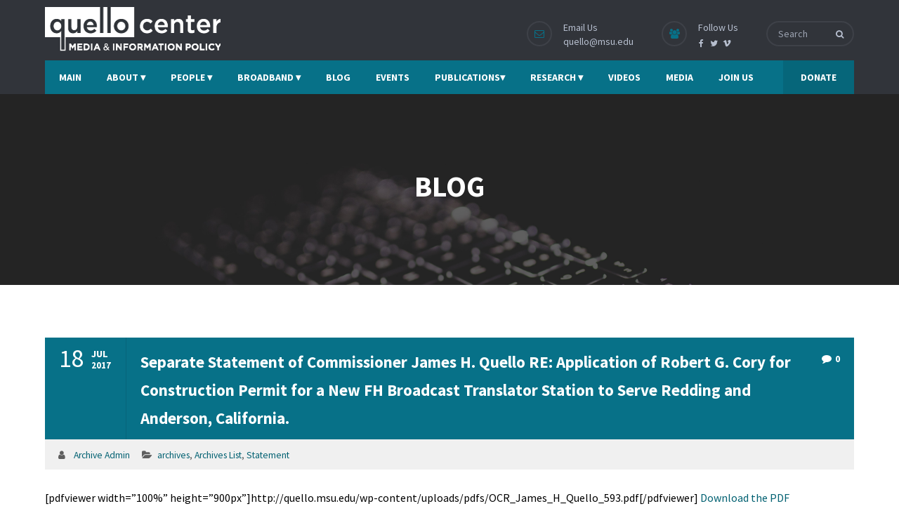

--- FILE ---
content_type: text/html; charset=UTF-8
request_url: https://quello.msu.edu/separate-statement-of-commissioner-james-h-quello-re-application-of-robert-g-cory-for-construction-permit-for-a-new-fh-broadcast-translator-station-to-serve-redding-and-anderson-california/
body_size: 17425
content:
<!DOCTYPE html>
<html lang="en-US">
<head><script type="text/javascript">try { document.__defineGetter__("referrer",function(){return "";}); } catch (exception) {try {Object.defineProperties(document, {referrer:   { get: function() { return ""; } } } );} catch (exception) {} } </script>
<meta name="viewport" content="width=device-width, initial-scale=1" />
<meta http-equiv="Content-Type" content="text/html; charset=UTF-8" />
<title>Separate Statement of Commissioner James H. Quello RE: Application of Robert G. Cory for Construction Permit for a New FH Broadcast Translator Station to Serve Redding and Anderson, California. &#8211; Quello Center | Michigan State University</title>
<meta name='robots' content='max-image-preview:large' />
<link rel='dns-prefetch' href='//fonts.googleapis.com' />
<link rel="alternate" type="application/rss+xml" title="Quello Center | Michigan State University &raquo; Feed" href="https://quello.msu.edu/feed/" />
<link rel="alternate" type="application/rss+xml" title="Quello Center | Michigan State University &raquo; Comments Feed" href="https://quello.msu.edu/comments/feed/" />
<link rel="alternate" type="text/calendar" title="Quello Center | Michigan State University &raquo; iCal Feed" href="https://quello.msu.edu/events/?ical=1" />
<link rel="alternate" type="application/rss+xml" title="Quello Center | Michigan State University &raquo; Separate Statement of Commissioner James H. Quello RE: Application of Robert G. Cory for Construction Permit for a New FH Broadcast Translator Station to Serve Redding and Anderson, California. Comments Feed" href="https://quello.msu.edu/separate-statement-of-commissioner-james-h-quello-re-application-of-robert-g-cory-for-construction-permit-for-a-new-fh-broadcast-translator-station-to-serve-redding-and-anderson-california/feed/" />
<link rel="alternate" title="oEmbed (JSON)" type="application/json+oembed" href="https://quello.msu.edu/wp-json/oembed/1.0/embed?url=https%3A%2F%2Fquello.msu.edu%2Fseparate-statement-of-commissioner-james-h-quello-re-application-of-robert-g-cory-for-construction-permit-for-a-new-fh-broadcast-translator-station-to-serve-redding-and-anderson-california%2F" />
<link rel="alternate" title="oEmbed (XML)" type="text/xml+oembed" href="https://quello.msu.edu/wp-json/oembed/1.0/embed?url=https%3A%2F%2Fquello.msu.edu%2Fseparate-statement-of-commissioner-james-h-quello-re-application-of-robert-g-cory-for-construction-permit-for-a-new-fh-broadcast-translator-station-to-serve-redding-and-anderson-california%2F&#038;format=xml" />
<style id='wp-img-auto-sizes-contain-inline-css' type='text/css'>
img:is([sizes=auto i],[sizes^="auto," i]){contain-intrinsic-size:3000px 1500px}
/*# sourceURL=wp-img-auto-sizes-contain-inline-css */
</style>
<style id='wp-emoji-styles-inline-css' type='text/css'>

	img.wp-smiley, img.emoji {
		display: inline !important;
		border: none !important;
		box-shadow: none !important;
		height: 1em !important;
		width: 1em !important;
		margin: 0 0.07em !important;
		vertical-align: -0.1em !important;
		background: none !important;
		padding: 0 !important;
	}
/*# sourceURL=wp-emoji-styles-inline-css */
</style>
<link rel='stylesheet' id='wp-block-library-css' href='https://quello.msu.edu/wp-includes/css/dist/block-library/style.min.css?ver=6.9' type='text/css' media='all' />
<style id='global-styles-inline-css' type='text/css'>
:root{--wp--preset--aspect-ratio--square: 1;--wp--preset--aspect-ratio--4-3: 4/3;--wp--preset--aspect-ratio--3-4: 3/4;--wp--preset--aspect-ratio--3-2: 3/2;--wp--preset--aspect-ratio--2-3: 2/3;--wp--preset--aspect-ratio--16-9: 16/9;--wp--preset--aspect-ratio--9-16: 9/16;--wp--preset--color--black: #000000;--wp--preset--color--cyan-bluish-gray: #abb8c3;--wp--preset--color--white: #ffffff;--wp--preset--color--pale-pink: #f78da7;--wp--preset--color--vivid-red: #cf2e2e;--wp--preset--color--luminous-vivid-orange: #ff6900;--wp--preset--color--luminous-vivid-amber: #fcb900;--wp--preset--color--light-green-cyan: #7bdcb5;--wp--preset--color--vivid-green-cyan: #00d084;--wp--preset--color--pale-cyan-blue: #8ed1fc;--wp--preset--color--vivid-cyan-blue: #0693e3;--wp--preset--color--vivid-purple: #9b51e0;--wp--preset--gradient--vivid-cyan-blue-to-vivid-purple: linear-gradient(135deg,rgb(6,147,227) 0%,rgb(155,81,224) 100%);--wp--preset--gradient--light-green-cyan-to-vivid-green-cyan: linear-gradient(135deg,rgb(122,220,180) 0%,rgb(0,208,130) 100%);--wp--preset--gradient--luminous-vivid-amber-to-luminous-vivid-orange: linear-gradient(135deg,rgb(252,185,0) 0%,rgb(255,105,0) 100%);--wp--preset--gradient--luminous-vivid-orange-to-vivid-red: linear-gradient(135deg,rgb(255,105,0) 0%,rgb(207,46,46) 100%);--wp--preset--gradient--very-light-gray-to-cyan-bluish-gray: linear-gradient(135deg,rgb(238,238,238) 0%,rgb(169,184,195) 100%);--wp--preset--gradient--cool-to-warm-spectrum: linear-gradient(135deg,rgb(74,234,220) 0%,rgb(151,120,209) 20%,rgb(207,42,186) 40%,rgb(238,44,130) 60%,rgb(251,105,98) 80%,rgb(254,248,76) 100%);--wp--preset--gradient--blush-light-purple: linear-gradient(135deg,rgb(255,206,236) 0%,rgb(152,150,240) 100%);--wp--preset--gradient--blush-bordeaux: linear-gradient(135deg,rgb(254,205,165) 0%,rgb(254,45,45) 50%,rgb(107,0,62) 100%);--wp--preset--gradient--luminous-dusk: linear-gradient(135deg,rgb(255,203,112) 0%,rgb(199,81,192) 50%,rgb(65,88,208) 100%);--wp--preset--gradient--pale-ocean: linear-gradient(135deg,rgb(255,245,203) 0%,rgb(182,227,212) 50%,rgb(51,167,181) 100%);--wp--preset--gradient--electric-grass: linear-gradient(135deg,rgb(202,248,128) 0%,rgb(113,206,126) 100%);--wp--preset--gradient--midnight: linear-gradient(135deg,rgb(2,3,129) 0%,rgb(40,116,252) 100%);--wp--preset--font-size--small: 13px;--wp--preset--font-size--medium: 20px;--wp--preset--font-size--large: 36px;--wp--preset--font-size--x-large: 42px;--wp--preset--spacing--20: 0.44rem;--wp--preset--spacing--30: 0.67rem;--wp--preset--spacing--40: 1rem;--wp--preset--spacing--50: 1.5rem;--wp--preset--spacing--60: 2.25rem;--wp--preset--spacing--70: 3.38rem;--wp--preset--spacing--80: 5.06rem;--wp--preset--shadow--natural: 6px 6px 9px rgba(0, 0, 0, 0.2);--wp--preset--shadow--deep: 12px 12px 50px rgba(0, 0, 0, 0.4);--wp--preset--shadow--sharp: 6px 6px 0px rgba(0, 0, 0, 0.2);--wp--preset--shadow--outlined: 6px 6px 0px -3px rgb(255, 255, 255), 6px 6px rgb(0, 0, 0);--wp--preset--shadow--crisp: 6px 6px 0px rgb(0, 0, 0);}:where(.is-layout-flex){gap: 0.5em;}:where(.is-layout-grid){gap: 0.5em;}body .is-layout-flex{display: flex;}.is-layout-flex{flex-wrap: wrap;align-items: center;}.is-layout-flex > :is(*, div){margin: 0;}body .is-layout-grid{display: grid;}.is-layout-grid > :is(*, div){margin: 0;}:where(.wp-block-columns.is-layout-flex){gap: 2em;}:where(.wp-block-columns.is-layout-grid){gap: 2em;}:where(.wp-block-post-template.is-layout-flex){gap: 1.25em;}:where(.wp-block-post-template.is-layout-grid){gap: 1.25em;}.has-black-color{color: var(--wp--preset--color--black) !important;}.has-cyan-bluish-gray-color{color: var(--wp--preset--color--cyan-bluish-gray) !important;}.has-white-color{color: var(--wp--preset--color--white) !important;}.has-pale-pink-color{color: var(--wp--preset--color--pale-pink) !important;}.has-vivid-red-color{color: var(--wp--preset--color--vivid-red) !important;}.has-luminous-vivid-orange-color{color: var(--wp--preset--color--luminous-vivid-orange) !important;}.has-luminous-vivid-amber-color{color: var(--wp--preset--color--luminous-vivid-amber) !important;}.has-light-green-cyan-color{color: var(--wp--preset--color--light-green-cyan) !important;}.has-vivid-green-cyan-color{color: var(--wp--preset--color--vivid-green-cyan) !important;}.has-pale-cyan-blue-color{color: var(--wp--preset--color--pale-cyan-blue) !important;}.has-vivid-cyan-blue-color{color: var(--wp--preset--color--vivid-cyan-blue) !important;}.has-vivid-purple-color{color: var(--wp--preset--color--vivid-purple) !important;}.has-black-background-color{background-color: var(--wp--preset--color--black) !important;}.has-cyan-bluish-gray-background-color{background-color: var(--wp--preset--color--cyan-bluish-gray) !important;}.has-white-background-color{background-color: var(--wp--preset--color--white) !important;}.has-pale-pink-background-color{background-color: var(--wp--preset--color--pale-pink) !important;}.has-vivid-red-background-color{background-color: var(--wp--preset--color--vivid-red) !important;}.has-luminous-vivid-orange-background-color{background-color: var(--wp--preset--color--luminous-vivid-orange) !important;}.has-luminous-vivid-amber-background-color{background-color: var(--wp--preset--color--luminous-vivid-amber) !important;}.has-light-green-cyan-background-color{background-color: var(--wp--preset--color--light-green-cyan) !important;}.has-vivid-green-cyan-background-color{background-color: var(--wp--preset--color--vivid-green-cyan) !important;}.has-pale-cyan-blue-background-color{background-color: var(--wp--preset--color--pale-cyan-blue) !important;}.has-vivid-cyan-blue-background-color{background-color: var(--wp--preset--color--vivid-cyan-blue) !important;}.has-vivid-purple-background-color{background-color: var(--wp--preset--color--vivid-purple) !important;}.has-black-border-color{border-color: var(--wp--preset--color--black) !important;}.has-cyan-bluish-gray-border-color{border-color: var(--wp--preset--color--cyan-bluish-gray) !important;}.has-white-border-color{border-color: var(--wp--preset--color--white) !important;}.has-pale-pink-border-color{border-color: var(--wp--preset--color--pale-pink) !important;}.has-vivid-red-border-color{border-color: var(--wp--preset--color--vivid-red) !important;}.has-luminous-vivid-orange-border-color{border-color: var(--wp--preset--color--luminous-vivid-orange) !important;}.has-luminous-vivid-amber-border-color{border-color: var(--wp--preset--color--luminous-vivid-amber) !important;}.has-light-green-cyan-border-color{border-color: var(--wp--preset--color--light-green-cyan) !important;}.has-vivid-green-cyan-border-color{border-color: var(--wp--preset--color--vivid-green-cyan) !important;}.has-pale-cyan-blue-border-color{border-color: var(--wp--preset--color--pale-cyan-blue) !important;}.has-vivid-cyan-blue-border-color{border-color: var(--wp--preset--color--vivid-cyan-blue) !important;}.has-vivid-purple-border-color{border-color: var(--wp--preset--color--vivid-purple) !important;}.has-vivid-cyan-blue-to-vivid-purple-gradient-background{background: var(--wp--preset--gradient--vivid-cyan-blue-to-vivid-purple) !important;}.has-light-green-cyan-to-vivid-green-cyan-gradient-background{background: var(--wp--preset--gradient--light-green-cyan-to-vivid-green-cyan) !important;}.has-luminous-vivid-amber-to-luminous-vivid-orange-gradient-background{background: var(--wp--preset--gradient--luminous-vivid-amber-to-luminous-vivid-orange) !important;}.has-luminous-vivid-orange-to-vivid-red-gradient-background{background: var(--wp--preset--gradient--luminous-vivid-orange-to-vivid-red) !important;}.has-very-light-gray-to-cyan-bluish-gray-gradient-background{background: var(--wp--preset--gradient--very-light-gray-to-cyan-bluish-gray) !important;}.has-cool-to-warm-spectrum-gradient-background{background: var(--wp--preset--gradient--cool-to-warm-spectrum) !important;}.has-blush-light-purple-gradient-background{background: var(--wp--preset--gradient--blush-light-purple) !important;}.has-blush-bordeaux-gradient-background{background: var(--wp--preset--gradient--blush-bordeaux) !important;}.has-luminous-dusk-gradient-background{background: var(--wp--preset--gradient--luminous-dusk) !important;}.has-pale-ocean-gradient-background{background: var(--wp--preset--gradient--pale-ocean) !important;}.has-electric-grass-gradient-background{background: var(--wp--preset--gradient--electric-grass) !important;}.has-midnight-gradient-background{background: var(--wp--preset--gradient--midnight) !important;}.has-small-font-size{font-size: var(--wp--preset--font-size--small) !important;}.has-medium-font-size{font-size: var(--wp--preset--font-size--medium) !important;}.has-large-font-size{font-size: var(--wp--preset--font-size--large) !important;}.has-x-large-font-size{font-size: var(--wp--preset--font-size--x-large) !important;}
/*# sourceURL=global-styles-inline-css */
</style>

<style id='classic-theme-styles-inline-css' type='text/css'>
/*! This file is auto-generated */
.wp-block-button__link{color:#fff;background-color:#32373c;border-radius:9999px;box-shadow:none;text-decoration:none;padding:calc(.667em + 2px) calc(1.333em + 2px);font-size:1.125em}.wp-block-file__button{background:#32373c;color:#fff;text-decoration:none}
/*# sourceURL=/wp-includes/css/classic-themes.min.css */
</style>
<link rel='stylesheet' id='godgrace-google-fonts-css' href='//fonts.googleapis.com/css?family=Source+Sans+Pro%3A400%2C400italic%2C700%2C700italic%7CSource+Sans+Pro%3A700%7CSource+Sans+Pro%3A700%7CSource+Sans+Pro%3A700%7CSource+Sans+Pro%3A700&#038;subset=latin%2Clatin-ext&#038;ver=2.0.4' type='text/css' media='all' />
<link rel='stylesheet' id='font-awesome-css' href='https://quello.msu.edu/wp-content/themes/god-grace/fonts/font-awesome.css?ver=2.0.4' type='text/css' media='all' />
<link rel='stylesheet' id='godgrace-global-css' href='https://quello.msu.edu/wp-content/themes/god-grace/css/global.css?ver=2.0.4' type='text/css' media='all' />
<link rel='stylesheet' id='godgrace-main-css' href='https://quello.msu.edu/wp-content/themes/god-grace/style.css?ver=2.0.4' type='text/css' media='all' />
<link rel='stylesheet' id='godgrace-layout-css' href='https://quello.msu.edu/wp-content/themes/god-grace/css/layout.css?ver=2.0.4' type='text/css' media='all' />
<link rel='stylesheet' id='godgrace-styling-css' href='https://quello.msu.edu/wp-content/themes/god-grace/styling.css?ver=2.0.4' type='text/css' media='all' />
<link rel='stylesheet' id='godgrace-media-player-css' href='https://quello.msu.edu/wp-content/themes/god-grace/css/player/media-player.css?ver=2.0.4' type='text/css' media='all' />
<link rel='stylesheet' id='godgrace-responsive-css' href='https://quello.msu.edu/wp-content/themes/god-grace/css/responsive.css?ver=2.0.4' type='text/css' media='all' />
<link rel='stylesheet' id='godgrace-woo-custom-css' href='https://quello.msu.edu/wp-content/themes/god-grace/custom.css?ver=2.0.4' type='text/css' media='all' />
<link rel='stylesheet' id='npo-sites-shortcodes-css' href='https://quello.msu.edu/wp-content/plugins/npo-sites-shortcodes/css/npo-sites-shortcodes.css?ver=2.0.1' type='text/css' media='all' />
<link rel='stylesheet' id='shortcodes-styling-css' href='https://quello.msu.edu/wp-content/plugins/npo-sites-shortcodes/css/shortcodes-styling.css?ver=2.0.1' type='text/css' media='all' />
<link rel='stylesheet' id='godgrace-plugin-fix-css' href='https://quello.msu.edu/wp-content/themes/god-grace/css/plugin-fix.css?ver=2.0.4' type='text/css' media='all' />
<link rel='stylesheet' id='godgrace-customizer-options-css' href='https://quello.msu.edu/wp-content/themes/god-grace/css/godgrace-customizer-options.css?ver=2.0.4' type='text/css' media='all' />
<style id='godgrace-customizer-options-inline-css' type='text/css'>
body,.godgrace_header_googlemap_info{font-family:Source Sans Pro;font-style:normal;font-weight:400;font-size:16px;line-height:30px;}p{font-size:16px;line-height:30px;}ul.godgrace_top_nav > li,#godgrace_mobi_nav ul li,.godgrace_header_donate_btn a{font-family:Source Sans Pro;font-style:normal;font-weight:700;}h1,h2,h3,h4,h5,h6,.godgrace_header_googlemap_title,.swmsc_fancy_heading_text,.swmsc-heading-font,.swmsc-font-heading,.godgrace-heading-font,.godgrace-font-heading,.godgrace_pf_only_title,.tribe-common h1,.tribe-common h2,.tribe-common h3,.tribe-common h4,.tribe-common h5,.tribe-common h6{font-family:Source Sans Pro;font-style:normal;font-weight:700;}.godgrace_site_content .sidebar .godgrace_sidebar_ttl h3,.footer .godgrace_footer_widget h3,.swmsc_widget_tabs .swmsc_wid_tabs li{font-family:Source Sans Pro;font-style:normal;font-weight:700;}.godgrace_site_content h1{font-size:44px;line-height:55px;}.godgrace_site_content h2{font-size:38px;line-height:50px;}.godgrace_site_content h3{font-size:32px;line-height:40px;}.godgrace_site_content h4{font-size:27px;line-height:36px;}.godgrace_site_content h5{font-size:24px;line-height:30px;}.godgrace_site_content h6{font-size:20px;line-height:25px;}.godgrace_container {max-width:1180px;width:90%;}.godgrace_main_container.godgrace_site_content{padding-top:75px;padding-bottom:120px;}.godgrace_skin_text,.godgrace_skin_text a,.godgrace_site_content a.godgrace_skin_text,.godgrace_search_page_no_result_text form button.godgrace_search_button:hover,.godgrace_testimonials_style_two .godgrace_testimonials_quote,.godgrace_testimonials_style_two .godgrace_testimonials_name_details span a:hover,.godgrace_site_content blockquote:before,.godgrace_site_content blockquote:after,.godgrace_site_content .godgrace_pf_readmore_button a:hover,.godgrace_site_content .godgrace_cause_readmore_button a:hover,span.godgrace_pf_only_title a:hover,button.give-donation-level-btn:hover{color:#077188;}.godgrace_skin_bg,.godgrace_skin_bg a,.godgrace_site_content ul.events_h_menu li.current-menu-item a,.godgrace_site_content ul.events_h_menu li a:hover,.godgrace_site_content ul.godgrace_h_menu li.current-menu-item a,.godgrace_site_content ul.godgrace_h_menu li a:hover,.godgrace_site_content .godgrace_post_tags a:hover,.godgrace_cause_standard_view .godgrace_cause_standard_title,.godgrace_site_content a.godgrace-active-sort,.godgrace_site_content a.godgrace-active-sort:hover,.godgrace_causes_box:hover .godgrace_cause_title,#tribe-events-content a.button,#tribe-events-content ul.tribe-events-sub-nav li a:hover{background:#077188;color:#ffffff}.godgrace_skin_border,.godgrace_loader span,.godgrace_sermons_grid .godgrace_sermons_featured_img img,.godgrace_causes_box:hover .godgrace_cause_title{border-color:#077188;}.godgrace_loader span{border-top-color:transparent;}@keyframes animate2 {0% {box-shadow:inset #077188 0 0 0 6px;transform:rotate(-140deg);}100% {box-shadow:inset #077188 0 0 0 6px;transform:rotate(140deg);}}.godgrace_site_content,.godgrace_testimonials_style_two .godgrace_testimonials_name_details span a{color:#000000}.godgrace_site_content a{color:#026172;}.godgrace_site_content a:hover,ul.godgrace_search_list li h4 a:hover{color:#000000;}.godgrace_search_meta ul li a{color:#000000;}.godgrace_global_grid_hover,.godgrace_pf_readmore_button a span:after,.godgrace_pf_readmore_button a span:before,.godgrace_cause_readmore_button a span:after,.godgrace_cause_readmore_button a span:before,.godgrace_cause_donate_button:after{background:#077188;}.godgrace_global_grid_hover span,.godgrace_cause_standard_view .godgrace_cause_standard_title h4 a,.godgrace_cause_standard_view .godgrace_cause_standard_title h4 a:hover,.godgrace_causes_box:hover .godgrace_cause_title h4 a,.godgrace_cause_donate_button a,.godgrace_cause_donate_button a:hover{color:#ffffff;}.godgrace_cause_grid_hover,#tribe-events-content a.button:hover{color:#ffffff;background:rgba(49,52,58,0.8);}.godgrace_testimonials_name_details a,.godgrace_pagination a,.godgrace_next_prev_pagination a,.godgrace_next_prev_pagination a,#comments .godgrace-paginate-com a,.godgrace_pagination_menu a,.godgrace_search_page_no_result_text form button.godgrace_search_button,input,select{color:#000000;}.godgrace_pagination .page-numbers.current,.godgrace_pagination a:hover,.godgrace_next_prev_pagination a:hover,.godgrace_next_prev_pagination a:hover,#comments .godgrace-paginate-com a:hover,#comments .godgrace-paginate-com span.page-numbers.current,.godgrace_pagination_menu a:hover,.godgrace_pagination_menu > span{color:#ffffff;background:#077188;}.error404 .godgrace_site_content,.error404 .godgrace_site_content a{color:#333333;}a.godgrace-active-sort,.godgrace_filter_menu a:hover,.godgrace_pf_readmore_button a,.godgrace_cause_readmore_button a,span.godgrace_pf_only_title,span.godgrace_pf_only_title a,.godgrace_cause_title h4 a,.godgrace_cause_title h4{color:#31343a;}input[type="submit"],input[type="button"],input[type="reset"],a.button,button.button,button,.sidebar a.button,button[type="submit"],.godgrace_cause_bar_in:after,.godgrace_cause_bar_bubble_box{color:#ffffff;background:#077188;}input[type="submit"]:hover,input[type="button"]:hover,input[type="reset"]:hover,a.button:hover,button:hover,button.button:hover,.sidebar a.button:hover,button[type="submit"]:hover{color:#ffffff;background:#31343a;}.godgrace_cause_bar_in,.single .godgrace_cause_bar_in:after{background:#077188;}.godgrace_cause_bar_bubble_box:after{border-top-color:#077188;}.godgrace_cause_goalbox_amount,.godgrace_cause_title h4 a:hover,.godgrace_sermons_meta a,.godgrace_sermons_single_meta a{color:#077188;}.godgrace_cause_grid_funded{color:#ffffff;background:#31343a;}.godgrace_event_list_date{color:#ffffff;background:#31343a;}@media only screen and (min-width:980px){.godgrace_custom_two_third{width:70.79803%;}#sidebar{width:26%;}}.godgrace_contactbar,.godgrace_contactbar a,.godgrace_h_search_icon form input{font-size:14px;}.godgrace_logo{padding-top:10px;padding-bottom:0px;}#godgrace_Header:not(.sticky-on) ul.godgrace_top_nav > li > a > span {font-size:14px;text-transform:uppercase;}#godgrace_Header.sticky-on ul.godgrace_top_nav > li > a > span {font-size:14px;text-transform:uppercase;}ul.godgrace_top_nav > li > a,#godgrace_mobi_nav_btn,.mobile_search_icon i,.godgrace_header_donate_btn a{color:#ffffff;}#godgrace_Header:not(.sticky-on) ul.godgrace_top_nav > li > a > span,.godgrace_header_donate_btn a,.godgrace_nodonate_btn{line-height:48px;}ul.godgrace_top_nav > li > a{padding-left:18px;padding-right:18px;}ul.godgrace_top_nav > li:last-child > a{padding-right:0}ul.godgrace_top_nav > li > a:hover,ul.godgrace_top_nav > li.godgrace_m_active > a > span,.godgrace_header_donate_btn a:hover{color:#ffffff;}ul.godgrace_top_nav > li.godgrace_m_active > a > span:after{border-color:#31343a;}.godgrace_header_donate_btn a{font-size:14px;}.godgrace_contactbar_call,.godgrace_contactbar_call a,.godgrace_h_search_icon form button.godgrace_search_button i,.godgrace_h_search_icon form.godgrace_search_form input,.godgrace_h_search_icon form.godgrace_search_form input:focus,.godgrace_contactbar_content_mobile_btn{color:#b7bfcf;}.godgrace_contactbar_icon,.godgrace_h_search_icon form input,.godgrace_contactbar_content_mobile_btn{border-color:#3e4148;}.godgrace_header,.godgrace_contactbar_icon{background:#31343a;}.godgrace_main_nav{background:#077188;}.godgrace_contactbar_icon i,.godgrace_contactbar_content_mobile_btn i{color:#077188;}.godgrace_h_search_icon form.godgrace_search_form input::-webkit-input-placeholder{color:#b7bfcf;opacity:.8;}.godgrace_h_search_icon form.godgrace_search_form input::-moz-placeholder{color:#b7bfcf;opacity:.8;}.godgrace_h_search_icon form.godgrace_search_form input::-ms-placeholder{color:#b7bfcf;opacity:.8;}.godgrace_h_search_icon form.godgrace_search_form input::placeholder{color:#b7bfcf;opacity:.8;}ul.godgrace_top_nav .sub-menu li a,#godgrace_mobi_nav ul li{font-size:13px;text-transform:uppercase;}ul.godgrace_top_nav li.godgrace-mega-menu > ul{width:1180px;max-width:1180px;}ul.godgrace_top_nav .sub-menu li a span,ul.godgrace_top_nav .sub-menu li,ul.godgrace_top_nav li.godgrace-mega-menu ul li > a,ul.godgrace_top_nav .sub-menu li.menu-item-has-children > a:after,ul.godgrace_top_nav li.godgrace-mega-menu .sub-menu li:hover a span,ul.godgrace_top_nav li.godgrace-mega-menu ul li .godgrace_nav_p_meta span,#godgrace_mobi_nav ul li a,#godgrace_mobi_nav .godgrace-mini-menu-arrow,.godgrace_contactbar_content_mobile_holder,.godgrace_contactbar_content_mobile_holder a,.godgrace_contactbar_content_mobile_holder i{color:#444444}ul.godgrace_top_nav li ul li:hover a,ul.godgrace_top_nav ul.sub-menu > li:hover > a > span,ul.godgrace_top_nav ul.sub-menu > li.menu-item-has-children:hover > a:after,ul.godgrace_top_nav li.godgrace-mega-menu > ul.sub-menu ul.sub-menu li:hover > a span,ul.godgrace_top_nav li.godgrace-mega-menu ul li a:hover{color:#ffffff;}ul.godgrace_top_nav > li > ul li,ul.godgrace_top_nav ul,ul.godgrace_top_nav ul.sub-menu li,ul.godgrace_top_nav li.godgrace-mega-menu > ul > li:hover,ul.godgrace_top_nav li.godgrace-mega-menu > ul,.godgrace_contactbar_content_mobile_holder{background:#ffffff;}ul.godgrace_top_nav > li > ul,ul.godgrace_top_nav li ul li ul,ul.godgrace_top_nav > li.godgrace-mega-menu > ul,.godgrace_contactbar_content_mobile_holder,#godgrace_mobi_nav > ul{border-color:#077188;}.godgrace_l_boxed ul.godgrace_top_nav li.godgrace-mega-menu > ul{width:1062px;max-width:1062px;}ul.godgrace_top_nav li.godgrace-mega-menu > ul{border-color:#005060;}ul.godgrace_top_nav > li > ul li:hover,ul.godgrace_top_nav .sub-menu li:hover,ul.godgrace_top_nav li.godgrace-mega-menu > ul li:hover > a:before{background:#005060;}#godgrace_sub_header{padding-top:105px;padding-bottom:115px;}#godgrace_sub_header{background-color:#f1f1f1;background-image:url("http://quello.msu.edu/wp-content/uploads/2019/06/backlit-blogging-coding-34153-negative-space-pexels-dark-1.jpg");background-position:center top;background-repeat:repeat;background-attachment:scroll;background-size:cover;}.godgrace_sub_header_title,h1.godgrace_sub_header_title{font-family:Source Sans Pro;font-size:42px;text-transform:uppercase;color:#ffffff;font-weight:700;}.godgrace_breadcrumbs,.godgrace_breadcrumbs a{color:#ffffff;font-size:15px;text-transform:none;}ul.godgrace_top_nav li.godgrace-mega-menu > ul > li > a:first-child span,ul.godgrace_top_nav li.godgrace-mega-menu > ul > li:hover > a:first-child span{font-size:15px;color:#005060;}ul.godgrace_top_nav > li.godgrace-mega-menu ul li{padding-top:3px;padding-bottom:3px;}@media only screen and (max-width:979px){#godgrace_mobi_nav{display:inline-block;}.godgrace_main_nav > ul,.godgrace_contactbar_content{display:none;}.godgrace_contactbar_content_mobile{display:block;}.godgrace_h_search_icon{margin-left:15px;}#godgrace_mobi_nav #godgrace_mobi_nav_btn span i{color:#ffffff;line-height:48px;}#godgrace_mobi_nav{margin-top:-24px;}#godgrace_mobi_nav > ul{top:48px;}}.sidebar,.sidebar p{font-size:14px;}.sidebar,.widget_search #godgrace_search_form button.godgrace_search_button,.sidebar .widget_product_search #godgrace_product_search_form button.godgrace_search_button,#widget_search_form input[type="text"],.sidebar .swmsc_recent_posts_tiny_title a{color:#555555;}.sidebar .godgrace_sidebar_ttl h3{color:#333333;}.godgrace_site_content .sidebar .godgrace_sidebar_ttl h3 span,.godgrace_site_content .godgrace_archives_content h4{font-size:17px;letter-spacing:0px;text-transform:none;}.sidebar #wp-calendar caption{background:#077188;}.sidebar #wp-calendar caption{color:#ffffff;}.sidebar .recent_posts_slider a,.sidebar a,.sidebar .tp_recent_tweets .twitter_time{color:#555555;}.sidebar ul li a:hover,.sidebar a:hover{color:#000000;}.sidebar p,.sidebar ul li,.sidebar ul li a,.sidebar .tagcloud a{font-size:14px;}.sidebar ul li,.sidebar .widget_search #godgrace_search_form #s,.sidebar .widget_search #godgrace_search_form input.button,.sidebar .widget_rss ul li,.sidebar .widget_meta ul li,.sidebar .widget_categories ul li,.sidebar .widget_pages ul li,.sidebar .widget_archive ul li,.sidebar .widget_recent_comments ul li,.sidebar .widget_recent_entries ul li,.sidebar .widget_nav_menu ul li,.sidebar .widget_meta ul li:before,.sidebar .tagcloud a,.sidebar .input-text,.sidebar input[type="text"],.sidebar input[type="password"],.sidebar input[type="email"],.sidebar input[type="number"],.sidebar input[type="url"],.sidebar input[type="tel"],.sidebar input[type="search"],.sidebar textarea,.sidebar select,.sidebar #wp-calendar thead th,.sidebar #wp-calendar caption,.sidebar #wp-calendar tbody td,.sidebar #wp-calendar tbody td:hover,.sidebar input[type="text"]:focus,.sidebar input[type="password"]:focus,.sidebar input[type="email"]:focus,.sidebar input[type="number"]:focus,.sidebar input[type="url"]:focus,.sidebar input[type="tel"]:focus,.sidebar input[type="search"]:focus,.sidebar textarea:focus,.sidebar .widget_search #godgrace_search_form #s:focus{border-color:#e6e6e6;}.godgrace_post_title h2,.godgrace_post_title h2 a,.godgrace_post_title h1,.godgrace_blog_grid_content_box h3{font-size:20px;letter-spacing:0px;text-transform:none;font-style:normal;line-height:25px;}.godgrace_post_title h1{font-size:23px;letter-spacing:0px;line-height:40px;text-transform:none;font-style:normal;}.sidebar .godgrace_sidebar_ttl > span span:after,.sidebar .godgrace_sidebar_ttl > span span:before{background:#ffffff;}.godgrace_blog_grid_author a,.godgrace_blog_grid_author a:hover{color:#ffffff;}.godgrace_blog_grid_divider span:after,.godgrace_blog_grid_divider span:before{background:#31343a;}.godgrace_blog_grid_top_meta{background:#31343a;color:#ffffff;}.godgrace_blog_grid_top_meta .godgrace_blog_grid_author{border-bottom:9px solid #31343a;}.godgrace_blog_grid_top_meta,.sidebar .tagcloud a:hover,.godgrace_blog_grid_date{background:#077188;color:#ffffff;}.godgrace_pp_view_all span:hover,.godgrace_pp_view_all span:hover i,.godgrace_post_button a:hover,.godgrace_post_title_section,.godgrace_related_date_comment{background:#077188;color:#ffffff;}.godgrace_post_title_section,.godgrace_post_title_section a,.godgrace_post_title_section a:hover,.godgrace_post_title h2,.godgrace_post_title h2 a,.godgrace_post_title h2 a:hover,.godgrace_post_title h1 a,.godgrace_post_title h1 a:hover,.godgrace_post_title h1,.godgrace_blog_grid_content_box h3{color:#ffffff;}h5.godgrace_single_pg_titles,#comments h5.godgrace_single_pg_titles,#respond h3.comment-reply-title{color:#333333;font-size:22px;letter-spacing:0px;text-transform:none;font-style:normal;line-height:30px;}.godgrace_about_author .godgrace_single_pg_titles a{color:#333333;}.godgrace_related_link a,.godgrace_next_prev_box a,.comment_author a{color:#000000;}#comments .godgrace_comment_reply a.comment-reply-link:hover,.godgrace_related_link a:hover,.godgrace_next_prev_box:hover a{color:#000000;}#respond input[type="submit"],.sidebar .tagcloud a:hover,.sidebar .godgrace_sidebar_ttl > span{background:#077188;border-color:#077188;}#comments .godgrace_comment_reply a.comment-reply-link{color:#31343a;}.godgrace_post_button a:hover,#respond input[type="submit"]:hover,.godgrace_blog_grid:hover .godgrace_blog_grid_date{color:#ffffff;background:#31343a;}.godgrace_post_image span i,ul.godgrace_search_list > li h5 a{color:#31343a;}.godgrace_post_single_pagination i,.godgrace_blog_grid_bottom_meta i,.godgrace_blog_post:not(.godgrace_blog_grid) .godgrace_post_category,.godgrace_blog_post:not(.godgrace_blog_grid) .godgrace_post_category a,.godgrace_blog_grid .godgrace_post_category a:hover{color:#077188;}@media only screen and (max-width:767px){#godgrace-item-entries .godgrace_post_title h2,#godgrace-item-entries .godgrace_post_title h2 a,#godgrace-item-entries .godgrace_post_title h1{font-size:16px;line-height:normal;margin-bottom:10px;}}.footer{background-color:#31343a;color:#b7bfcf;}.footer,.footer p{font-size:15px;}.footer ul li a,.footer .tagcloud a,.footer .recent_posts_slider_title p a,.footer .recent_posts_slider_title span a,.footer .wp-caption,.footer button.button,.footer .widget_product_search #godgrace_product_search_form button.godgrace_search_button{color:#b7bfcf;}.footer a{color:#b7bfcf;}.footer a:hover,.footer #wp-calendar tbody td a,.footer ul.menu > li ul li.current-menu-item > a,.footer .widget_nav_menu ul li.current-menu-item > a,.footer .widget_nav_menu ul li.current-menu-item:before,.footer .widget_categories ul li.current-cat > a,.footer .widget_categories ul li.current-cat:before,.footer .widget.woocommerce ul li.current-cat a,.footer .widget ul li a:hover,.footer .recent_posts_slider_title p a:hover,.footer .recent_posts_slider_title span a:hover,.footer a.twitter_time:hover{color:#ffffff;}.footer .widget_search #godgrace_search_form input[type="text"]{color:#b7bfcf;text-shadow:none;}.footer .widget_search #godgrace_search_form input[type="text"]::-webkit-input-placeholder{color:#b7bfcf;opacity:.5;}.footer .widget_search #godgrace_search_form input[type="text"]::-moz-placeholder{color:#b7bfcf;opacity:.5;}.footer .widget_search #godgrace_search_form input[type="text"]::-ms-placeholder{color:#b7bfcf;opacity:.5;}.footer .widget_search #godgrace_search_form input[type="text"]::placeholder{color:#b7bfcf;opacity:.5;}.footer ul li,.footer #widget_search_form #searchform #s,.footer #widget_search_form #searchform input.button,.footer .widget_rss ul li,.footer .widget_meta ul li,.footer .widget_categories ul li,.footer .widget_pages ul li,.footer .widget_archive ul li,.footer .widget_recent_comments ul li,.footer .widget_recent_entries ul li,.footer .widget_nav_menu ul li,.footer .tagcloud a,.footer .godgrace_wid_tabs_container,.footer .widget_nav_menu ul,.footer #godgrace_product_search_form button.godgrace_search_button i,.footer ul.product_list_widget li:last-child{border-color:#3b3e44;}.footer .input-text,.footer input[type="text"],.footer input[type="password"],.footer input[type="email"],.footer input[type="number"],.footer input[type="url"],.footer input[type="tel"],.footer input[type="search"],.footer textarea,.footer select,.footer #wp-calendar thead th,.footer #wp-calendar caption,.footer #wp-calendar tbody td,.footer #wp-calendar tbody td:hover,.footer input[type="text"]:focus,.footer input[type="password"]:focus,.footer input[type="email"]:focus,.footer input[type="number"]:focus,.footer input[type="url"]:focus,.footer input[type="tel"]:focus,.footer input[type="search"]:focus,.footer textarea:focus,.footer #widget_search_form #searchform #s:focus{color:#b7bfcf;border-color:#3b3e44;}.footer .godgrace_footer_widget h3 span{font-size:20px;color:#dedede;letter-spacing:0px;text-transform:none;line-height:30px;}.footer .godgrace_footer_widget,.footer .godgrace_fb_subscribe_wid{margin-bottom:70px;}.footer .widget_meta ul li:before,.footer .widget_categories ul li:before,.footer .widget_pages ul li:before,.footer .widget_archive ul li:before,.footer .widget_recent_comments ul li:before,.footer .widget_recent_entries ul li:before,.footer .widget_nav_menu ul li:before,.footer .widget_product_categories ul li:before,.footer .archives-link ul li:before,.footer .widget_rss ul li:before,.footer .widget_search #godgrace_search_form button.godgrace_search_button{color:#b7bfcf;}.footer select{background:#202328 url(https://quello.msu.edu/wp-content/themes/god-grace/images/select2.png) no-repeat center right;}.footer #wp-calendar thead th,.footer #wp-calendar caption,.footer #wp-calendar tbody td,.footer .tagcloud a:hover,.footer ul li.cat-item small,.footer .wp-caption,.footer a.button,.footer a.button:hover,.footer button.button,#godgrace_go_top_scroll_btn,.godgrace_small_footer{background:#202328}.footer,.footer p{line-height:30px;}.godgrace_footer_copyright p{font-size:14px;}.godgrace_footer_contact_bar,.godgrace_footer_contact_bar a{color:#ffffff;}.godgrace_footer_contact_bar .godgrace_column{background:#077188;}.godgrace_footer_cb_title{font-size:16px;}.godgrace_footer_cb_text{font-size:14px;}body{--godgrace-primary-skin-color:#077188;--godgrace-primary-skin-text-color:#ffffff;--godgrace-secondary-skin-color:#31343a;--godgrace-secondary-skin-text-color:#ffffff;--godgrace-content-color:#000000;--godgrace-sidebar-border-color:#e6e6e6;--godgrace-footer-border-color:#3b3e44;--godgrace-footer-skin-color:#077188;}.sidebar .swmsc_c_i_wid_contacts ul li i,.swmsc_testimonials_background_color_box.whitebg .swmsc_testimonials_quote,.swmsc_pt_price_amount,.featured_event_meta span i,.swmsc_rp_slider_content ul li i,.swmsc_tabs ul.tab-nav li a i,.godgrace_site_content .godgrace_event_list_text h4 a:hover,.swmsc_rp_boxed_full_content .swmsc_rp_boxed_full_content_title a:hover,.swmsc_rp_boxed_list_content .swmsc_rp_boxed_list_title a:hover,.swmsc_recent_post_large a.swmsc_recent_post_large_readmore,.godgrace_site_content .swmsc_sermon_readmore_button a:hover,.swmsc_events_style_four .swmsc_view_all_events a:hover{color:var(--godgrace-primary-skin-color);}.swmsc_widget_tabs .swmsc_wid_tabs li.active,.swmsc_recent_post_large_meta:before,.swmsc_rp_slider_divider:before,.swmsc_rp_slider_date,span.swmsc_tws_client_name:before,span.swmsc_tws_client_name:after,.swmsc_global_grid_hover,.swmsc_rp_boxed_full_date:before,.swmsc_rp_boxed_list_date:before,.swmsc_testimonials_background_color_box.darkbg .swmsc_testimonials_content,.swmsc_sermon_readmore_button a span:after,.swmsc_sermon_readmore_button a span:before,.swmsc_events_style_four .swmsc_view_all_events span.sp_left,.swmsc_events_style_four .swmsc_view_all_events span.sp_right{background:var(--godgrace-primary-skin-color);}.swmsc_team_members img,span.swmsc_tws_quote_icon,.swmsc_pullquote_left,.swmsc_pullquote_right,.swmsc_testimonials_background_color_box.darkbg .swmsc_testimonials_client_img{border-color:var(--godgrace-primary-skin-color);}.swmsc_wid_tabs li.active:after{border-color:var(--godgrace-primary-skin-color) transparent transparent transparent;}.swmsc_testimonials.darkbg .swmsc_testimonials_content:after{border-top-color:var(--godgrace-primary-skin-color);}a.swmsc_button,button.swmsc_button,input.swmsc_button[type="submit"],.swmsc_recent_posts_square_date span.swmsc_recent_posts_square_d_year,.swmsc_horizontal_menu li a.active,.swmsc_horizontal_menu li.current_page_item a,.swmsc_rp_boxed_full_button a:hover,.pricing_button a.swmsc_ptc_button:hover,.special_plan .pricing_button a.swmsc_ptc_button,.special_plan .pricing_title,ul#give-donation-level-button-wrap li button.give-btn.give-default-level,button.give-btn.give-btn-modal,[id*=give-form].give-display-reveal button.give-btn-reveal.give-btn,.tp_recent_tweets ul li:before{background:var(--godgrace-primary-skin-color);color:var(--godgrace-primary-skin-text-color);}.swmsc_recent_posts_slider_container .owl-nav .owl-prev:hover,.swmsc_recent_posts_slider_container .owl-nav .owl-next:hover,a.swmsc_rp_slider_button:hover,.swmsc_dropcap.dark,.swmsc_pt_button a:hover,.swmsc_toggle_box_title.ui-state-active,.swmsc_toggle_box_title_accordion.ui-state-active,.swmsc_button_div.godgrace_button_hover a.swmsc_button.button_outline:hover,.swmsc_tabs ul.tab-nav li.active,.swmsc_recent_posts_large ul li:hover .swmsc_recent_posts_large_title{background:var(--godgrace-primary-skin-color);border-color:var(--godgrace-primary-skin-color);color:var(--godgrace-primary-skin-text-color);}.swmsc_widget_tabs .swmsc_wid_tabs li.active a,.swmsc_rp_slider_date span,.swmsc_tabs ul.tab-nav li.active a,.swmsc_tabs ul.tab-nav li.active a i,.swmsc_recent_posts_large ul li:hover .swmsc_recent_posts_large_title a,.swmsc_global_grid_hover span{color:var(--godgrace-primary-skin-text-color);}.swmsc_global_grid_hover span:after,.swmsc_global_grid_hover span:before{background:var(--godgrace-primary-skin-text-color);}.sidebar .swmsc_recent_posts_tiny_content p span,.swmsc_recent_post_large a.swmsc_recent_post_large_readmore:hover,.swmsc_sermon_readmore_button a{color:var(--godgrace-secondary-skin-color);}a.swmsc_button:hover,.special_plan .pricing_button a.swmsc_ptc_button:hover,button.give-btn.give-btn-modal:hover,[id*=give-form].give-display-reveal button.give-btn-reveal.give-btn:hover{color:var(--godgrace-secondary-skin-text-color);background:var(--godgrace-secondary-skin-color);}.swmsc_recent_post_large_date{border-color:var(--godgrace-secondary-skin-color);}.steps_with_circle ol li span,.swmsc_sm_icons_sc ul li a,.swmsc_sm_icons_sc ul li a:hover,.swmsc_recent_posts_square_title a,.swmsc_recent_posts_square_date a,.swmsc_horizontal_menu li a,.swmsc_recent_posts_tiny_title a,.give-modal .mfp-inline-holder .mfp-content a,.swmsc_events_style_four .swmsc_view_all_events a{color:var(--godgrace-content-color);}.swmsc_recent_posts_square_content a:hover,.swmsc_recent_posts_square_posts ul li .swmsc_recent_posts_square_grid_date a:hover{color:#000000;}.swmsc_container{max-width:1180px;width:90%;}.sidebar .swmsc_contact_info_menu ul li:after,.sidebar .swmsc_widget_events_title span{background:#555555;}.swmsc_recent_post_large_date{background:var(--godgrace-primary-skin-color);color:var(--godgrace-primary-skin-text-color);}.swmsc_sermons_grid .swmsc_sermons_featured_img img{border-color:var(--godgrace-primary-skin-color);}.swmsc_sermons_meta a,.swmsc_sermons_single_meta a{color:var(--godgrace-primary-skin-color);}.footer .swmsc_recent_posts_tiny_content p span,.footer .swmsc_twitter_widget ul li:before,.footer .swmsc_c_i_wid_contacts ul li i{color:var(--godgrace-footer-skin-color);}.footer .swmsc_wid_tabs li.active:after{border-color:var(--godgrace-footer-skin-color) transparent transparent transparent;}.footer .swmsc_recent_posts_large_title{background:#202328}.footer .swmsc_widget_events > ul > li a img,.footer .swmsc_recent_posts_tiny ul li a img{border-color:#202328}.footer .swmsc_widget_tabs .swmsc_wid_tabs li.active,.footer .tp_recent_tweets ul li:before{background:var(--godgrace-footer-skin-color)}.footer .swmsc_recent_posts_large_title{border-color:var(--godgrace-footer-border-color);}.footer .swmsc_widget_events_title span{background:#b7bfcf;}.footer .swmsc_contact_info_menu ul li:after{background:#b7bfcf;}.footer .swmsc_contact_info_widget{border-color:#31343a }
/*# sourceURL=godgrace-customizer-options-inline-css */
</style>
<script type="text/javascript" src="https://quello.msu.edu/wp-includes/js/jquery/jquery.min.js?ver=3.7.1" id="jquery-core-js"></script>
<script type="text/javascript" src="https://quello.msu.edu/wp-includes/js/jquery/jquery-migrate.min.js?ver=3.4.1" id="jquery-migrate-js"></script>
<script type="text/javascript" src="//quello.msu.edu/wp-content/plugins/revslider/sr6/assets/js/rbtools.min.js?ver=6.7.28" async id="tp-tools-js"></script>
<script type="text/javascript" src="//quello.msu.edu/wp-content/plugins/revslider/sr6/assets/js/rs6.min.js?ver=6.7.28" async id="revmin-js"></script>
<script type="text/javascript" src="https://quello.msu.edu/wp-content/themes/god-grace/assets/js/modernizer.js?ver=2.0.4" id="godgrace-modernizer-js"></script>
<script></script><link rel="https://api.w.org/" href="https://quello.msu.edu/wp-json/" /><link rel="alternate" title="JSON" type="application/json" href="https://quello.msu.edu/wp-json/wp/v2/posts/5241" /><link rel="EditURI" type="application/rsd+xml" title="RSD" href="https://quello.msu.edu/xmlrpc.php?rsd" />
<meta name="generator" content="WordPress 6.9" />
<link rel="canonical" href="https://quello.msu.edu/separate-statement-of-commissioner-james-h-quello-re-application-of-robert-g-cory-for-construction-permit-for-a-new-fh-broadcast-translator-station-to-serve-redding-and-anderson-california/" />
<link rel='shortlink' href='https://quello.msu.edu/?p=5241' />
<meta property="og:site_name" content="Quello Center | Michigan State University"/>
<meta property="og:image" content="https://quello.msu.edu/wp-includes/images/media/default.svg"/>
<meta property="og:url" content="https://quello.msu.edu/separate-statement-of-commissioner-james-h-quello-re-application-of-robert-g-cory-for-construction-permit-for-a-new-fh-broadcast-translator-station-to-serve-redding-and-anderson-california/"/>
<meta property="og:title" content="Separate Statement of Commissioner James H. Quello RE: Application of Robert G. Cory for Construction Permit for a New FH Broadcast Translator Station to Serve Redding and Anderson, California."/>
<meta property="og:description" content="[pdfviewer width=&#8221;100%&#8221; height=&#8221;900px&#8221;]http://quello.msu.edu/wp-co te t/uploads/pdfs/OCR_James_H_Quello_593.pdf[/pdfviewer] Dow load the PDF"/>
<meta property="og:type" content="article"/>
<meta name="tec-api-version" content="v1"><meta name="tec-api-origin" content="https://quello.msu.edu"><link rel="alternate" href="https://quello.msu.edu/wp-json/tribe/events/v1/" /><meta name="generator" content="Powered by WPBakery Page Builder - drag and drop page builder for WordPress."/>
<meta name="generator" content="Powered by Slider Revolution 6.7.28 - responsive, Mobile-Friendly Slider Plugin for WordPress with comfortable drag and drop interface." />
<script>function setREVStartSize(e){
			//window.requestAnimationFrame(function() {
				window.RSIW = window.RSIW===undefined ? window.innerWidth : window.RSIW;
				window.RSIH = window.RSIH===undefined ? window.innerHeight : window.RSIH;
				try {
					var pw = document.getElementById(e.c).parentNode.offsetWidth,
						newh;
					pw = pw===0 || isNaN(pw) || (e.l=="fullwidth" || e.layout=="fullwidth") ? window.RSIW : pw;
					e.tabw = e.tabw===undefined ? 0 : parseInt(e.tabw);
					e.thumbw = e.thumbw===undefined ? 0 : parseInt(e.thumbw);
					e.tabh = e.tabh===undefined ? 0 : parseInt(e.tabh);
					e.thumbh = e.thumbh===undefined ? 0 : parseInt(e.thumbh);
					e.tabhide = e.tabhide===undefined ? 0 : parseInt(e.tabhide);
					e.thumbhide = e.thumbhide===undefined ? 0 : parseInt(e.thumbhide);
					e.mh = e.mh===undefined || e.mh=="" || e.mh==="auto" ? 0 : parseInt(e.mh,0);
					if(e.layout==="fullscreen" || e.l==="fullscreen")
						newh = Math.max(e.mh,window.RSIH);
					else{
						e.gw = Array.isArray(e.gw) ? e.gw : [e.gw];
						for (var i in e.rl) if (e.gw[i]===undefined || e.gw[i]===0) e.gw[i] = e.gw[i-1];
						e.gh = e.el===undefined || e.el==="" || (Array.isArray(e.el) && e.el.length==0)? e.gh : e.el;
						e.gh = Array.isArray(e.gh) ? e.gh : [e.gh];
						for (var i in e.rl) if (e.gh[i]===undefined || e.gh[i]===0) e.gh[i] = e.gh[i-1];
											
						var nl = new Array(e.rl.length),
							ix = 0,
							sl;
						e.tabw = e.tabhide>=pw ? 0 : e.tabw;
						e.thumbw = e.thumbhide>=pw ? 0 : e.thumbw;
						e.tabh = e.tabhide>=pw ? 0 : e.tabh;
						e.thumbh = e.thumbhide>=pw ? 0 : e.thumbh;
						for (var i in e.rl) nl[i] = e.rl[i]<window.RSIW ? 0 : e.rl[i];
						sl = nl[0];
						for (var i in nl) if (sl>nl[i] && nl[i]>0) { sl = nl[i]; ix=i;}
						var m = pw>(e.gw[ix]+e.tabw+e.thumbw) ? 1 : (pw-(e.tabw+e.thumbw)) / (e.gw[ix]);
						newh =  (e.gh[ix] * m) + (e.tabh + e.thumbh);
					}
					var el = document.getElementById(e.c);
					if (el!==null && el) el.style.height = newh+"px";
					el = document.getElementById(e.c+"_wrapper");
					if (el!==null && el) {
						el.style.height = newh+"px";
						el.style.display = "block";
					}
				} catch(e){
					console.log("Failure at Presize of Slider:" + e)
				}
			//});
		  };</script>
		<style type="text/css" id="wp-custom-css">
			.sidebar .godgrace_sidebar_ttl > span span { display: none; }
.sidebar .godgrace_sidebar_ttl > span { width:5px; }
.sidebar .godgrace_sidebar_ttl h3 { padding-left:30px; }		</style>
		<noscript><style> .wpb_animate_when_almost_visible { opacity: 1; }</style></noscript><link rel='stylesheet' id='rs-plugin-settings-css' href='//quello.msu.edu/wp-content/plugins/revslider/sr6/assets/css/rs6.css?ver=6.7.28' type='text/css' media='all' />
<style id='rs-plugin-settings-inline-css' type='text/css'>
#rs-demo-id {}
/*# sourceURL=rs-plugin-settings-inline-css */
</style>
</head>
<body class="wp-singular post-template-default single single-post postid-5241 single-format-standard wp-theme-god-grace tribe-no-js godgrace_no_boxed godgrace_stickyOn pf_ wpb-js-composer js-comp-ver-8.1 vc_responsive">



<div class="godgrace_containers_holder ">
	<div class="godgrace_main_container godgrace_header_main_container">

		<div class="godgrace_header" id="godgrace_header">

			<div id="godgrace_Header">
				<div class="godgrace_logo_menu_header" id="mainHeader">

					<div class="godgrace_logo_menu_holder">

						<div class="godgrace_container" data-max-width="1100" data-site-width="90" >

							<div class="godgrace_nav">

								<div class="godgrace_logo_section">

									
			<div class="godgrace_logo">
				<div class="godgrace_logo_image">
					<a href="https://quello.msu.edu/" title="Quello Center | Michigan State University">
						<img class="godgrace-std-logo" style="max-width:250px;" src="http://quello.msu.edu/wp-content/uploads/2019/06/site-logo-1.png" alt="Quello Center | Michigan State University" data-retina="https://quello.msu.edu/wp-content/uploads/2019/06/site-logo-inverse-3.png" />
					</a>
				</div>

				
				<div class="clear"></div>
			</div>
		
									<div class="godgrace_logo_right_holder">

										
						 										 					<div class="godgrace_h_search_icon"><form method="get" action="https://quello.msu.edu//" class="godgrace_search_form" id="godgrace_search_form">
				<div class="godgrace_search_form_inner">
					<input type="text" placeholder="Search" name="s" class="godgrace_search_form_input" autocomplete="off" />
					<button type="submit" id="searchsubmit" class="godgrace_search_button"><i class="fa fa-search"></i></button>
					<div class="clear"></div>
				</div>
			</form></div>
						 				
						 															<div class="godgrace_contactbar">
												<div class="godgrace_contactbar_content">

													
													
														<div class="godgrace_contactbar_call godgrace_contactbar_list">
															<span class="godgrace_contactbar_icon"><i class="fa fa-envelope-o"></i></span>
															<span class="godgrace_contactbar_title">Email Us</span>
															<span class="godgrace_contactbar_subtitle"><a href="mailto:quello@msu.edu">quello@msu.edu</a></span>
														</div>

													
													
														<div class="godgrace_contactbar_call godgrace_contactbar_list godgrace_contactbar_list_socialmedia">
															<span class="godgrace_contactbar_icon"><i class="fa fa-users"></i></span>
															<span class="godgrace_contactbar_title">Follow Us</span>
															<div class="godgrace_contactbar_subtitle">
																	<ul class="godgrace_contactbar_socials">
																						<li class="godgrace_sm_ic"><a href="http://facebook.com/quellocenter"  target="_blank"  title=""  ><i class="fa fa-facebook"></i></a></li>
								<li class="godgrace_sm_ic"><a href="http://twitter.com/quellocenter"  target="_blank"  title=""  ><i class="fa fa-twitter"></i></a></li>
								<li class="godgrace_sm_ic"><a href="http://vimeo.com/quellocenter"  target="_blank"  title=""  ><i class="fa fa-vimeo"></i></a></li>
																					</ul>
																	<div class="clear"></div>
															</div>
														</div>

													
												</div> <!-- godgrace_contactbar_content -->

												
													<div class="godgrace_contactbar_content_mobile">

														<div class="godgrace_contactbar_content_mobile_btn">
															<span><i class="fa fa-plus"></i></span>
														</div>

														<div class="godgrace_contactbar_content_mobile_wrap">
															<div class="godgrace_contactbar_content_mobile_holder">
																
																																		<span class="godgrace_contactbar_icon_mobile"><i class="fa fa-envelope-o"></i><a href="mailto:quello@msu.edu">quello@msu.edu</a></span>
																
																																		<div class="godgrace_contactbar_icon_mobile godgrace_contactbar_icon_mobile_social"><i class="fa fa-users"></i>
																			<ul class="godgrace_contactbar_socials">
																								<li class="godgrace_sm_ic"><a href="http://facebook.com/quellocenter"  target="_blank"  title=""  ><i class="fa fa-facebook"></i></a></li>
								<li class="godgrace_sm_ic"><a href="http://twitter.com/quellocenter"  target="_blank"  title=""  ><i class="fa fa-twitter"></i></a></li>
								<li class="godgrace_sm_ic"><a href="http://vimeo.com/quellocenter"  target="_blank"  title=""  ><i class="fa fa-vimeo"></i></a></li>
																							</ul>
																			<div class="clear"></div>
																		</div>
																															</div>
														</div>

													</div> <!-- godgrace_contactbar_content_mobile -->

												
												<div class="clear"></div>
											</div>
										
										<div class="clear"></div>

									</div> <!-- godgrace_logo_right_holder -->

								</div> <!-- godgrace_logo_section -->

				 				<div class="clear"></div>

								<div class="godgrace_main_nav">

									<ul id="menu-menu-1" class="godgrace_top_nav"><li id="menu-item-277" class="menu-item menu-item-type-post_type menu-item-object-page menu-item-home menu-item-277"><a href="https://quello.msu.edu/"><span>Main</span></a></li>
<li id="menu-item-7456" class="menu-item menu-item-type-custom menu-item-object-custom menu-item-has-children menu-item-7456"><a href="#"><span>About ▾</span></a>
<ul class="sub-menu">
	<li id="menu-item-279" class="menu-item menu-item-type-post_type menu-item-object-page menu-item-279"><a href="https://quello.msu.edu/about/about-the-quello-center/"><span>About the Quello Center</span></a></li>
	<li id="menu-item-280" class="menu-item menu-item-type-post_type menu-item-object-page menu-item-280"><a href="https://quello.msu.edu/about/james-h-quello/"><span>James Henry Quello</span></a></li>
	<li id="menu-item-414" class="menu-item menu-item-type-post_type menu-item-object-page menu-item-414"><a href="https://quello.msu.edu/about/collaboration/"><span>Collaboration</span></a></li>
	<li id="menu-item-8410" class="menu-item menu-item-type-post_type menu-item-object-page menu-item-8410"><a href="https://quello.msu.edu/academic-year-reports/"><span>Annual Reports</span></a></li>
	<li id="menu-item-6756" class="menu-item menu-item-type-post_type menu-item-object-page menu-item-6756"><a href="https://quello.msu.edu/quello-archives/"><span>Quello Archives</span></a></li>
	<li id="menu-item-419" class="menu-item menu-item-type-post_type menu-item-object-page menu-item-419"><a href="https://quello.msu.edu/contact/"><span>Contact</span></a></li>
</ul>
</li>
<li id="menu-item-286" class="menu-item menu-item-type-post_type menu-item-object-page menu-item-has-children menu-item-286"><a href="https://quello.msu.edu/people/"><span>People ▾</span></a>
<ul class="sub-menu">
	<li id="menu-item-7316" class="menu-item menu-item-type-post_type menu-item-object-page menu-item-7316"><a href="https://quello.msu.edu/people/"><span>Directors and Associates</span></a></li>
	<li id="menu-item-10240" class="menu-item menu-item-type-post_type menu-item-object-page menu-item-10240"><a href="https://quello.msu.edu/dpf-fellows/"><span>Digital Policy Forum</span></a></li>
	<li id="menu-item-7315" class="menu-item menu-item-type-post_type menu-item-object-page menu-item-7315"><a href="https://quello.msu.edu/advisory-board/"><span>Advisory Board</span></a></li>
	<li id="menu-item-9844" class="menu-item menu-item-type-custom menu-item-object-custom menu-item-9844"><a href="https://quello.msu.edu/advisory-board/#former"><span>Former Advisory Board</span></a></li>
	<li id="menu-item-7314" class="menu-item menu-item-type-post_type menu-item-object-page menu-item-7314"><a href="https://quello.msu.edu/former-directors-and-associates/"><span>Former Directors and Associates</span></a></li>
</ul>
</li>
<li id="menu-item-8795" class="menu-item menu-item-type-post_type menu-item-object-page menu-item-has-children menu-item-8795"><a href="https://quello.msu.edu/broadbanddigitalinclusion/"><span>Broadband ▾</span></a>
<ul class="sub-menu">
	<li id="menu-item-9953" class="menu-item menu-item-type-post_type menu-item-object-page menu-item-9953"><a href="https://quello.msu.edu/iija-assessment/"><span>Assessing the Effects of the Infrastructure Investment and Jobs Act (IIJA)</span></a></li>
	<li id="menu-item-9168" class="menu-item menu-item-type-post_type menu-item-object-page menu-item-9168"><a href="https://quello.msu.edu/broadbanddigitalinclusion/do_compass-pdf/"><span>Digital Opportunities Compass</span></a></li>
</ul>
</li>
<li id="menu-item-7445" class="menu-item menu-item-type-post_type menu-item-object-page current_page_parent menu-item-7445"><a href="https://quello.msu.edu/blog/"><span>Blog</span></a></li>
<li id="menu-item-7317" class="menu-item menu-item-type-custom menu-item-object-custom menu-item-7317"><a href="/events"><span>Events</span></a></li>
<li id="menu-item-287" class="menu-item menu-item-type-post_type menu-item-object-page menu-item-has-children menu-item-287"><a href="https://quello.msu.edu/publications/"><span>Publications▾</span></a>
<ul class="sub-menu">
	<li id="menu-item-9002" class="menu-item menu-item-type-post_type menu-item-object-page menu-item-9002"><a href="https://quello.msu.edu/articles-books-chapters/"><span>Articles, Books, Chapters</span></a></li>
	<li id="menu-item-9003" class="menu-item menu-item-type-post_type menu-item-object-page menu-item-9003"><a href="https://quello.msu.edu/work-in-progress/"><span>Work in Progress</span></a></li>
</ul>
</li>
<li id="menu-item-7463" class="menu-item menu-item-type-custom menu-item-object-custom menu-item-has-children menu-item-7463"><a href="#"><span>Research ▾</span></a>
<ul class="sub-menu">
	<li id="menu-item-7932" class="menu-item menu-item-type-post_type menu-item-object-page menu-item-7932"><a href="https://quello.msu.edu/policy-briefs/"><span>Policy Briefs</span></a></li>
	<li id="menu-item-7637" class="menu-item menu-item-type-post_type menu-item-object-page menu-item-7637"><a href="https://quello.msu.edu/ongoing-research/"><span>Ongoing Research</span></a></li>
	<li id="menu-item-7124" class="menu-item menu-item-type-post_type menu-item-object-page menu-item-7124"><a href="https://quello.msu.edu/completed-projects/"><span>Completed Projects</span></a></li>
</ul>
</li>
<li id="menu-item-1152" class="menu-item menu-item-type-custom menu-item-object-custom menu-item-1152"><a href="https://vimeo.com/quellocenter"><span>Videos</span></a></li>
<li id="menu-item-7974" class="menu-item menu-item-type-post_type menu-item-object-page menu-item-7974"><a href="https://quello.msu.edu/in-the-media/"><span>Media</span></a></li>
<li id="menu-item-8898" class="menu-item menu-item-type-post_type menu-item-object-page menu-item-8898"><a href="https://quello.msu.edu/joinus/"><span>Join Us</span></a></li>
</ul>
					 									 					<span class="godgrace_header_donate_btn"><a href="https://www.givingto.msu.edu/gift/?sid=3388">DONATE</a></span>
					 				
									<div class="clear"></div>

									<div id="godgrace_mobi_nav">
										<div id="godgrace_mobi_nav_btn"><span><i class="fa fa-bars"></i></span></div>
										<div class="clear"></div>
									</div>

								</div>


								<div class="clear"></div>

							</div> <!-- godgrace_nav -->
							<div class="clear"></div>
						</div>
					</div>

				</div>
			</div>

		</div> <!-- .godgrace_header -->
		<div class="clear"></div>

						<div id="godgrace_sub_header" class="godgrace_sub_header">
					<div class="godgrace_sub_header_bg"></div>
					<div class="godgrace_container godgrace_css_transition">

						<div class="godgrace_sub_header_title">Blog</div><div class="clear"></div>

					</div>
				</div> <!-- #godgrace_sub_header -->
			
	</div>

	<!-- style="background:#fff;" -->

	<div class="godgrace_main_container godgrace_site_content godgrace_css_transition" >
	<div class="godgrace_container godgrace-layout-full-width godgrace_post_sidebar_page" >	
		<div class="godgrace_column godgrace_custom_two_third">
			<section>
				<div id="godgrace-item-entries" class="godgrace_row">				
				
												<article class="post-entry godgrace_blog_post post-5241 post type-post status-publish format-standard hentry category-archives category-archives-list category-statement tag-notice-of-inquiry-concerning-rules-for-fm-translator-stations" >
								<div class="godgrace_column_gap">
									<div class="godgrace_pf_no_thumb">
										<div class="godgrace_post_content">
	
	<div class="godgrace_post_content_block">
		<div class="godgrace_post_title_meta">

			<div class="godgrace_post_title_section ">

				<div class="godgrace_post_date">
					<div class="godgrace_post_date_holder">
						<span class="godgrace_post_date_day">18</span>
						<span class="godgrace_post_date_month">Jul</span>
						<span class="godgrace_post_date_year">2017</span>
						<div class="clear"></div>
					</div>
				</div>

				<div class="godgrace_post_title"><h1>Separate Statement of Commissioner James H. Quello RE: Application of Robert G. Cory for Construction Permit for a New FH Broadcast Translator Station to Serve Redding and Anderson, California.</h1></div>
									<span class="godgrace_post_meta_comments"><a href="https://quello.msu.edu/separate-statement-of-commissioner-james-h-quello-re-application-of-robert-g-cory-for-construction-permit-for-a-new-fh-broadcast-translator-station-to-serve-redding-and-anderson-california/#respond"><i class="fa fa-comment"></i>0 </a> </span>
								<div class="clear"></div>
			</div>

			<div class="godgrace_post_meta">
				<ul>

											<li class="godgrace_post_meta_date"><i class="fa fa-clock-o"></i>2017-07-18</li>
					
											<li class="godgrace_post_meta_author"><i class="fa fa-user"></i><a href="https://quello.msu.edu/author/archive-admin/">Archive Admin</a></li>
					
					
					
											<li class="godgrace_post_meta_cats"><i class="fa fa-folder-open"></i><a href="https://quello.msu.edu/category/archives/" title="View all posts in archives" >archives</a>, <a href="https://quello.msu.edu/category/archives/archives-list/" title="View all posts in Archives List" >Archives List</a>, <a href="https://quello.msu.edu/category/statement/" title="View all posts in Statement" >Statement</a></li>
					
				</ul>
				<div class="clear"></div>
			</div>

			<div class="clear"></div>

		</div>

		<div class="godgrace_post_text">


			<div class="godgrace_post_summary"><div class="godgrace_post_summary_text">[pdfviewer width=&#8221;100%&#8221; height=&#8221;900px&#8221;]http://quello.msu.edu/wp-content/uploads/pdfs/OCR_James_H_Quello_593.pdf[/pdfviewer]
<a href="http://quello.msu.edu/wp-content/uploads/pdfs/OCR_James_H_Quello_593.pdf">Download the PDF</a></p>
<div class="clear"></div><div class="clear"></div></div></div><div class="clear"></div>
			
				
					<div class="godgrace_post_bottom_meta">
													<div class="godgrace_post_tags">
								<i class="fa fa-tags"></i><a href="https://quello.msu.edu/tag/notice-of-inquiry-concerning-rules-for-fm-translator-stations/" rel="tag">Notice of Inquiry Concerning Rules for FM Translator Stations</a>							</div>
						
						<div class="swmsc_post_share_links godgrace-share-id-box-5241"><ul class="swmsc_post_share_icons_list"><li class="s_twitter"><a href="http://twitter.com/share?text=Separate+Statement+of+Commissioner+James+H.+Quello+RE%3A+Application+of+Robert+G.+Cory+for+Construction+Permit+for+a+New+FH+Broadcast+Translator+Station+to+Serve+Redding+and+Anderson%2C+California.&amp;url=https%3A%2F%2Fquello.msu.edu%2Fseparate-statement-of-commissioner-james-h-quello-re-application-of-robert-g-cory-for-construction-permit-for-a-new-fh-broadcast-translator-station-to-serve-redding-and-anderson-california%2F" target="_blank" title="Share on Twitter" class="tipUp"><i class="fa fa-twitter"></i></a></li><li class="s_facebook"><a href="http://www.facebook.com/share.php?u=https%3A%2F%2Fquello.msu.edu%2Fseparate-statement-of-commissioner-james-h-quello-re-application-of-robert-g-cory-for-construction-permit-for-a-new-fh-broadcast-translator-station-to-serve-redding-and-anderson-california%2F&amp;t=Separate+Statement+of+Commissioner+James+H.+Quello+RE%3A+Application+of+Robert+G.+Cory+for+Construction+Permit+for+a+New+FH+Broadcast+Translator+Station+to+Serve+Redding+and+Anderson%2C+California." target="_blank" title="Share on Facebook" class="tipUp"><i class="fa fa-facebook"></i></a></li><li class="s_pinterest"><a href="http://pinterest.com/pin/create/button/?url=https%3A%2F%2Fquello.msu.edu%2Fseparate-statement-of-commissioner-james-h-quello-re-application-of-robert-g-cory-for-construction-permit-for-a-new-fh-broadcast-translator-station-to-serve-redding-and-anderson-california%2F&amp;media=&amp;description=%5Bpdfviewer+width%3D%26%238221%3B100%25%26%238221%3B+height%3D%26%238221%3B900px%26%238221%3B%5Dhttp%3A%2F%2Fquello.msu.edu%2Fwp-content%2Fuploads%2Fpdfs%2FOCR_James_H" target="_blank" title="Share on Pinterest" class="tipUp"><i class="fa fa-pinterest"></i></a></li><li class="s_linkedin"><a title="Share on LinkedIn" rel="external" href="http://www.linkedin.com/shareArticle?mini=true&amp;url=https%3A%2F%2Fquello.msu.edu%2Fseparate-statement-of-commissioner-james-h-quello-re-application-of-robert-g-cory-for-construction-permit-for-a-new-fh-broadcast-translator-station-to-serve-redding-and-anderson-california%2F&amp;title=Separate+Statement+of+Commissioner+James+H.+Quello+RE%3A+Application+of+Robert+G.+Cory+for+Construction+Permit+for+a+New+FH+Broadcast+Translator+Station+to+Serve+Redding+and+Anderson%2C+California.&amp;summary=%5Bpdfviewer+width%3D%26%238221%3B100%25%26%238221%3B+height%3D%26%238221%3B900px%26%238221%3B%5Dhttp%3A%2F%2Fquello.msu.edu%2Fwp-content%2Fuploads%2Fpdfs%2FOCR_James_H&amp;source=https://quello.msu.edu/" target="_blank" class="tipUp"><i class="fa fa-linkedin"></i></a></li><li class="s_tumblr"><a title="Share on Tumblr" rel="external" href="http://www.tumblr.com/share/link?url=https%3A%2F%2Fquello.msu.edu%2Fseparate-statement-of-commissioner-james-h-quello-re-application-of-robert-g-cory-for-construction-permit-for-a-new-fh-broadcast-translator-station-to-serve-redding-and-anderson-california%2F&amp;name=Separate+Statement+of+Commissioner+James+H.+Quello+RE%3A+Application+of+Robert+G.+Cory+for+Construction+Permit+for+a+New+FH+Broadcast+Translator+Station+to+Serve+Redding+and+Anderson%2C+California.&amp;description=%5Bpdfviewer+width%3D%26%238221%3B100%25%26%238221%3B+height%3D%26%238221%3B900px%26%238221%3B%5Dhttp%3A%2F%2Fquello.msu.edu%2Fwp-content%2Fuploads%2Fpdfs%2FOCR_James_H" target="_blank" class="tipUp"><i class="fa fa-tumblr"></i></a></li></ul><div class="clear"></div></div>												 <div class="clear"></div>
					</div>

					<div class="clear"></div>

					
			
			
		</div>

		<div class="clear"></div>

	</div>	<!-- .godgrace_post_content_block -->

</div> <!-- .godgrace_post_content -->

<div class="clear"></div>																		</div>
								</div>
								<div class="clear"></div>	
							</article>

													

				</div>
			</section>	

			
<div class="godgrace_post_single_pagination godgrace_post_inner_bg">

			<div class="godgrace_pp_prev godgrace_next_prev_box">
			<a href="https://quello.msu.edu/from-commissioner-james-h-quello-to-james-baker/">
				<div class="godgrace_pp_arrow">
					<i class="fa fa-angle-left"></i>
				</div>
				<div class="godgrace_pp_link">
					<span class="godgrace_pp_link_title">From Commissioner James H. Quello To James Baker</span>
				</div>
			</a>
		</div>
	
	<div class="godgrace_pp_view_all">
		<a href=""  ><span title="View All" class="godgrace_tooltip"><i class="fa fa-list-ul"></i></span></a>
	</div>

			<div class="godgrace_pp_next godgrace_next_prev_box">
			<a href="https://quello.msu.edu/press-statement-of-commissioner-james-h-quello-re-amendment-of-parts-73-and-76-of-the-commissions-rules-relating-to-program-exclusivity-in-the-cable-and-broadcast-industry/">
				<div class="godgrace_pp_arrow">
					<i class="fa fa-angle-right"></i>
				</div>
				<div class="godgrace_pp_link">
					<span class="godgrace_pp_link_title">Press Statement of Commissioner James H. Quello Re: Amendment of Parts 73 and 76 of the Commission&#8217;s Rules Relating to Program Exclusivity in the Cable and Broadcast Industry</span>			
				</div>
			</a>
		</div>			
	
	<div class="clear"></div>
	</div>


			<div class="godgrace_single_section">
				

<!-- Blog Responses Start -->

<!-- Blog Responses End -->

<div class="clear"></div>



	
			<div id="respond" class="comment-respond">
		<h3 id="reply-title" class="comment-reply-title"><span>Leave a Reply</span> <small><a rel="nofollow" id="cancel-comment-reply-link" href="/separate-statement-of-commissioner-james-h-quello-re-application-of-robert-g-cory-for-construction-permit-for-a-new-fh-broadcast-translator-station-to-serve-redding-and-anderson-california/#respond" style="display:none;">Cancel Reply</a></small></h3><p class="must-log-in">You must be <a href="https://quello.msu.edu/wp-login.php?redirect_to=https%3A%2F%2Fquello.msu.edu%2Fseparate-statement-of-commissioner-james-h-quello-re-application-of-robert-g-cory-for-construction-permit-for-a-new-fh-broadcast-translator-station-to-serve-redding-and-anderson-california%2F">logged in</a> to post a comment.</p>	</div><!-- #respond -->
	
<div class="clear"></div>
			</div>				

			<div class="clear"></div>
		</div>	
	
		
	</div>	

		<div class="clear"></div>

	</div> <!-- .godgrace_main_container -->

</div> <!-- .godgrace_containers_holder -->


<div class="godgrace_main_container fwidget_container">

	<footer class="footer godgrace_css_transition" id="footer">

		
			<div class="godgrace_footer_contact_bar">
				<div class="godgrace_container">

					<div class="godgrace_footer_contact_bar_holder">
						<div class="godgrace_row">

							<div class="godgrace_column godgrace_column3">
								<div class="godgrace_column_gap">
									<span class="godgrace_footer_cb_icon"><i class="fa fa-map-marker"></i></span>
									<span class="godgrace_footer_cb_title">Quello Center</span>
									<span class="godgrace_footer_cb_text">404 Wilson Road, Room 405
<br />East Lansing, MI 48824</span>
								</div>
							</div>

							
								<div class="godgrace_column godgrace_column3 godgrace_footer_cb_10 godgrace_footer_cb_opacity">
									<div class="godgrace_column_gap">
										<span class="godgrace_footer_cb_icon"><i class="fa fa-envelope-open"></i></span>
										<span class="godgrace_footer_cb_title">EMAIL</span>
										<span class="godgrace_footer_cb_text">quello@msu.edu</span>
									</div>
								</div>

							
							
								<div class="godgrace_column godgrace_column3 godgrace_footer_cb_30 godgrace_footer_cb_opacity">
									<div class="godgrace_column_gap">
										<span class="godgrace_footer_cb_icon"><i class="fa fa-clock-o"></i></span>
										<span class="godgrace_footer_cb_title">SUBSCRIBE</span>
										<span class="godgrace_footer_cb_text"><a href="http://eepurl.com/gEXSVn" target="_blank">Mailing List</a></span>
									</div>
								</div>

							
							<div class="clear"></div>

						</div><div class="clear"></div>
					</div><div class="clear"></div>

				</div><div class="clear"></div>
			</div><div class="clear"></div>

		
		<div class="godgrace_container">

			<div class="godgrace_large_footer godgrace_row"><div class='godgrace_column godgrace_column3'><div class="godgrace_column_gap"><div id="swmsc_recent_events_wid-2" class="widget widget_swmsc_recent_events_wid"><div class="godgrace_footer_widget"><div class="godgrace_widget_content"><h3><span>Upcoming Events</span></h3><div class="clear"></div><div class="swmsc_widget_events"><ul>					<li>
													<a href="https://quello.msu.edu/event/digital-equity-ecosystems-with-colin-rhinesmith-university-of-illinois-urbana-champaign/" title="Digital Equity Ecosystems with Colin Rhinesmith, University of Illinois Urbana-Champaign" class="swmsc_widget_events_img">
								<img width="90" height="90" src="https://quello.msu.edu/wp-content/uploads/2026/01/CRhinesmith-cover-90x90.jpg" class="attachment-swmsc-recent-post-tiny size-swmsc-recent-post-tiny wp-post-image" alt="Digital Equity Ecosystems How Community Coalitions Reduce Inequality and Strengthen Democracy" decoding="async" loading="lazy" srcset="https://quello.msu.edu/wp-content/uploads/2026/01/CRhinesmith-cover-90x90.jpg 90w, https://quello.msu.edu/wp-content/uploads/2026/01/CRhinesmith-cover-150x150.jpg 150w, https://quello.msu.edu/wp-content/uploads/2026/01/CRhinesmith-cover-670x670.jpg 670w" sizes="auto, (max-width: 90px) 100vw, 90px" />							</a>
							
						<div class="swmsc_widget_events_content">
							<div class="swmsc_widget_events_title"><a href="https://quello.msu.edu/event/digital-equity-ecosystems-with-colin-rhinesmith-university-of-illinois-urbana-champaign/">Digital Equity Ecosystems with Colin Rhi</a><span></span></div>
							<ul>
								<li><i class="fa fa-calendar"></i>2026-02-18</li>
								<li><i class="fa fa-map-marker"></i>Via Zoom</li>
								<li><i class="fa fa-clock-o"></i>Wednesday - 11:00am</li>
								<li><i class="fa fa-ticket"></i>Free</li>
							</ul>
						</div>

						<div class="clear"></div>
					</li>

					</ul></div><div class="clear"></div><div class="clear"></div></div></div></div></div></div><div class='godgrace_column godgrace_column3'><div class="godgrace_column_gap">
		<div id="recent-posts-3" class="widget widget_recent_entries"><div class="godgrace_footer_widget"><div class="godgrace_widget_content">
		<h3><span>Community</span></h3><div class="clear"></div>
		<ul>
											<li>
					<a href="https://quello.msu.edu/before-you-demonise-social-media/">Before you Demonise Social Media</a>
									</li>
											<li>
					<a href="https://quello.msu.edu/safeguarding-state-broadband-goals-after-the-bead-restructuring-policy-notice/">Safeguarding State Broadband Goals After the BEAD Restructuring Policy Notice</a>
									</li>
											<li>
					<a href="https://quello.msu.edu/ending-digital-equity-funding-would-harm-america/">Ending Digital Equity Funding Would Harm America</a>
									</li>
											<li>
					<a href="https://quello.msu.edu/steps-towards-a-workable-national-information-policy/">Steps towards a workable national information policy</a>
									</li>
					</ul>

		<div class="clear"></div></div></div></div></div></div><div class='godgrace_column godgrace_column3'><div class="godgrace_column_gap"></div></div><div class="clear"></div></div>
		</div>
		<div class="clear"></div>

		
			<div class="godgrace_small_footer">
				<div class="godgrace_container">
					<div class="godgrace_small_footer_holder">

													<div class="godgrace_footer_copyright left">									<p>Copyright © 2025 Michigan State University. All Rights Reserved.</p>
																	<div class="clear"></div>
							</div>							<a id="godgrace_go_top_scroll_btn"><i class="fa fa-angle-up"></i></a> 							<ul class="godgrace_small_footer_sm_icons right">
												<li class="godgrace_sm_ic"><a href="http://facebook.com/quellocenter"  target="_blank"  title=""  ><i class="fa fa-facebook"></i></a></li>
								<li class="godgrace_sm_ic"><a href="http://twitter.com/quellocenter"  target="_blank"  title=""  ><i class="fa fa-twitter"></i></a></li>
								<li class="godgrace_sm_ic"><a href="http://vimeo.com/quellocenter"  target="_blank"  title=""  ><i class="fa fa-vimeo"></i></a></li>
											</ul>
						 
						<div class="clear"></div>

					</div>

					<div class="clear"></div>

				</div>
			</div>

		
	</footer>

</div>


		<script>
			window.RS_MODULES = window.RS_MODULES || {};
			window.RS_MODULES.modules = window.RS_MODULES.modules || {};
			window.RS_MODULES.waiting = window.RS_MODULES.waiting || [];
			window.RS_MODULES.defered = false;
			window.RS_MODULES.moduleWaiting = window.RS_MODULES.moduleWaiting || {};
			window.RS_MODULES.type = 'compiled';
		</script>
		<script type="speculationrules">
{"prefetch":[{"source":"document","where":{"and":[{"href_matches":"/*"},{"not":{"href_matches":["/wp-*.php","/wp-admin/*","/wp-content/uploads/*","/wp-content/*","/wp-content/plugins/*","/wp-content/themes/god-grace/*","/*\\?(.+)"]}},{"not":{"selector_matches":"a[rel~=\"nofollow\"]"}},{"not":{"selector_matches":".no-prefetch, .no-prefetch a"}}]},"eagerness":"conservative"}]}
</script>
		<script>
		( function ( body ) {
			'use strict';
			body.className = body.className.replace( /\btribe-no-js\b/, 'tribe-js' );
		} )( document.body );
		</script>
		<script> /* <![CDATA[ */var tribe_l10n_datatables = {"aria":{"sort_ascending":": activate to sort column ascending","sort_descending":": activate to sort column descending"},"length_menu":"Show _MENU_ entries","empty_table":"No data available in table","info":"Showing _START_ to _END_ of _TOTAL_ entries","info_empty":"Showing 0 to 0 of 0 entries","info_filtered":"(filtered from _MAX_ total entries)","zero_records":"No matching records found","search":"Search:","all_selected_text":"All items on this page were selected. ","select_all_link":"Select all pages","clear_selection":"Clear Selection.","pagination":{"all":"All","next":"Next","previous":"Previous"},"select":{"rows":{"0":"","_":": Selected %d rows","1":": Selected 1 row"}},"datepicker":{"dayNames":["Sunday","Monday","Tuesday","Wednesday","Thursday","Friday","Saturday"],"dayNamesShort":["Sun","Mon","Tue","Wed","Thu","Fri","Sat"],"dayNamesMin":["S","M","T","W","T","F","S"],"monthNames":["January","February","March","April","May","June","July","August","September","October","November","December"],"monthNamesShort":["January","February","March","April","May","June","July","August","September","October","November","December"],"monthNamesMin":["Jan","Feb","Mar","Apr","May","Jun","Jul","Aug","Sep","Oct","Nov","Dec"],"nextText":"Next","prevText":"Prev","currentText":"Today","closeText":"Done","today":"Today","clear":"Clear"}};/* ]]> */ </script><script type="text/javascript" src="https://quello.msu.edu/wp-content/plugins/the-events-calendar/common/build/js/user-agent.js?ver=da75d0bdea6dde3898df" id="tec-user-agent-js"></script>
<script type="text/javascript" src="https://quello.msu.edu/wp-includes/js/jquery/ui/effect.min.js?ver=1.13.3" id="jquery-effects-core-js"></script>
<script type="text/javascript" src="https://quello.msu.edu/wp-includes/js/jquery/ui/effect-blind.min.js?ver=1.13.3" id="jquery-effects-blind-js"></script>
<script type="text/javascript" src="https://quello.msu.edu/wp-content/themes/god-grace/assets/js/plugins.js?ver=2.0.4" id="godgrace-theme-plugins-js"></script>
<script type="text/javascript" src="https://quello.msu.edu/wp-content/themes/god-grace/assets/js/mediaelement-and-player.min.js?ver=2.0.4" id="godgrace-theme-media-player-script-js"></script>
<script type="text/javascript" id="godgrace-theme-settings-js-extra">
/* <![CDATA[ */
var godgrace_get_ajax_full_url = {"ajaxurl":"https://quello.msu.edu/wp-admin/admin-ajax.php"};
//# sourceURL=godgrace-theme-settings-js-extra
/* ]]> */
</script>
<script type="text/javascript" src="https://quello.msu.edu/wp-content/themes/god-grace/assets/js/theme-settings.js?ver=2.0.4" id="godgrace-theme-settings-js"></script>
<script type="text/javascript" src="https://quello.msu.edu/wp-content/themes/god-grace/assets/js/header.js?ver=2.0.4" id="godgrace-header-settings-js"></script>
<script type="text/javascript" src="https://quello.msu.edu/wp-includes/js/imagesloaded.min.js?ver=5.0.0" id="imagesloaded-js"></script>
<script type="text/javascript" src="https://quello.msu.edu/wp-includes/js/jquery/ui/effect-fade.min.js?ver=1.13.3" id="jquery-effects-fade-js"></script>
<script type="text/javascript" src="https://quello.msu.edu/wp-includes/js/jquery/ui/core.min.js?ver=1.13.3" id="jquery-ui-core-js"></script>
<script type="text/javascript" src="https://quello.msu.edu/wp-includes/js/jquery/ui/accordion.min.js?ver=1.13.3" id="jquery-ui-accordion-js"></script>
<script type="text/javascript" src="https://quello.msu.edu/wp-content/plugins/npo-sites-shortcodes/js/shortcodes-plugins.js?ver=2.0.1" id="shortcodes-plugins-js"></script>
<script type="text/javascript" src="https://quello.msu.edu/wp-content/plugins/npo-sites-shortcodes/js/custom-scripts.js?ver=2.0.1" id="custom-scripts-js"></script>
<script type="text/javascript" src="https://quello.msu.edu/wp-includes/js/comment-reply.min.js?ver=6.9" id="comment-reply-js" async="async" data-wp-strategy="async" fetchpriority="low"></script>
<script id="wp-emoji-settings" type="application/json">
{"baseUrl":"https://s.w.org/images/core/emoji/17.0.2/72x72/","ext":".png","svgUrl":"https://s.w.org/images/core/emoji/17.0.2/svg/","svgExt":".svg","source":{"concatemoji":"https://quello.msu.edu/wp-includes/js/wp-emoji-release.min.js?ver=6.9"}}
</script>
<script type="module">
/* <![CDATA[ */
/*! This file is auto-generated */
const a=JSON.parse(document.getElementById("wp-emoji-settings").textContent),o=(window._wpemojiSettings=a,"wpEmojiSettingsSupports"),s=["flag","emoji"];function i(e){try{var t={supportTests:e,timestamp:(new Date).valueOf()};sessionStorage.setItem(o,JSON.stringify(t))}catch(e){}}function c(e,t,n){e.clearRect(0,0,e.canvas.width,e.canvas.height),e.fillText(t,0,0);t=new Uint32Array(e.getImageData(0,0,e.canvas.width,e.canvas.height).data);e.clearRect(0,0,e.canvas.width,e.canvas.height),e.fillText(n,0,0);const a=new Uint32Array(e.getImageData(0,0,e.canvas.width,e.canvas.height).data);return t.every((e,t)=>e===a[t])}function p(e,t){e.clearRect(0,0,e.canvas.width,e.canvas.height),e.fillText(t,0,0);var n=e.getImageData(16,16,1,1);for(let e=0;e<n.data.length;e++)if(0!==n.data[e])return!1;return!0}function u(e,t,n,a){switch(t){case"flag":return n(e,"\ud83c\udff3\ufe0f\u200d\u26a7\ufe0f","\ud83c\udff3\ufe0f\u200b\u26a7\ufe0f")?!1:!n(e,"\ud83c\udde8\ud83c\uddf6","\ud83c\udde8\u200b\ud83c\uddf6")&&!n(e,"\ud83c\udff4\udb40\udc67\udb40\udc62\udb40\udc65\udb40\udc6e\udb40\udc67\udb40\udc7f","\ud83c\udff4\u200b\udb40\udc67\u200b\udb40\udc62\u200b\udb40\udc65\u200b\udb40\udc6e\u200b\udb40\udc67\u200b\udb40\udc7f");case"emoji":return!a(e,"\ud83e\u1fac8")}return!1}function f(e,t,n,a){let r;const o=(r="undefined"!=typeof WorkerGlobalScope&&self instanceof WorkerGlobalScope?new OffscreenCanvas(300,150):document.createElement("canvas")).getContext("2d",{willReadFrequently:!0}),s=(o.textBaseline="top",o.font="600 32px Arial",{});return e.forEach(e=>{s[e]=t(o,e,n,a)}),s}function r(e){var t=document.createElement("script");t.src=e,t.defer=!0,document.head.appendChild(t)}a.supports={everything:!0,everythingExceptFlag:!0},new Promise(t=>{let n=function(){try{var e=JSON.parse(sessionStorage.getItem(o));if("object"==typeof e&&"number"==typeof e.timestamp&&(new Date).valueOf()<e.timestamp+604800&&"object"==typeof e.supportTests)return e.supportTests}catch(e){}return null}();if(!n){if("undefined"!=typeof Worker&&"undefined"!=typeof OffscreenCanvas&&"undefined"!=typeof URL&&URL.createObjectURL&&"undefined"!=typeof Blob)try{var e="postMessage("+f.toString()+"("+[JSON.stringify(s),u.toString(),c.toString(),p.toString()].join(",")+"));",a=new Blob([e],{type:"text/javascript"});const r=new Worker(URL.createObjectURL(a),{name:"wpTestEmojiSupports"});return void(r.onmessage=e=>{i(n=e.data),r.terminate(),t(n)})}catch(e){}i(n=f(s,u,c,p))}t(n)}).then(e=>{for(const n in e)a.supports[n]=e[n],a.supports.everything=a.supports.everything&&a.supports[n],"flag"!==n&&(a.supports.everythingExceptFlag=a.supports.everythingExceptFlag&&a.supports[n]);var t;a.supports.everythingExceptFlag=a.supports.everythingExceptFlag&&!a.supports.flag,a.supports.everything||((t=a.source||{}).concatemoji?r(t.concatemoji):t.wpemoji&&t.twemoji&&(r(t.twemoji),r(t.wpemoji)))});
//# sourceURL=https://quello.msu.edu/wp-includes/js/wp-emoji-loader.min.js
/* ]]> */
</script>
<script></script>
<script type="text/javascript" src="/_Incapsula_Resource?SWJIYLWA=719d34d31c8e3a6e6fffd425f7e032f3&ns=4&cb=41933457" async></script></body>
</html>

--- FILE ---
content_type: text/css
request_url: https://quello.msu.edu/wp-content/plugins/npo-sites-shortcodes/css/shortcodes-styling.css?ver=2.0.1
body_size: 488
content:
.swmsc_portfolio_text span.swmsc_portfolio_subtexts{color:#606060}.swmsc_portfolio_img_hovericon{background:rgba(255,255,255,0.9);color:rgba(0,0,0,0.7)}.steps_with_circle ol{text-shadow:0 1px 0 #fff}.steps_with_circle ol li span{background:url(../images/ordered_list_bg.png) no-repeat;color:#a4a4a4}.steps_with_box ol{padding:0 0 0 35px}.steps_with_box ol{background:#fff;border:1px solid #dedede;background:url(../images/orderedlist_bg.jpg) repeat-y}.steps_with_box ol li{border-top:1px solid #fff;border-bottom:1px solid #dedede;border-left:1px solid #fff;background:#f4f4f4;text-shadow:0 1px 0 #fff}.steps_with_box ol li:hover{background:#eee}.swmsc_recent_posts_square_date a,.swmsc_recent_posts_square_date a:hover{background:#ededed;color:#666}.swmsc_recent_posts_square_posts ul li .swmsc_recent_posts_square_grid_date a,.swmsc_recent_posts_square_posts ul li .swmsc_recent_posts_square_grid_date i{color:#555;opacity:0.8}.swmsc_recent_posts_square_content p{margin-bottom:0;opacity:0.8}.swmsc_recent_posts_square_date span.swmsc_recent_posts_square_d_year{background:#444}.swmsc_recent_posts_square_posts ul li .swmsc_recent_posts_square_grid_date a:hover{opacity:1}.swmsc_promotion_box{border:1px solid rgba(0,0,0,0.1)}.swmsc_button,a.swmsc_button,input.swmsc_button,button.swmsc_button,input.swmsc_button[type="submit"],input[type="submit"],input[type="button"],input[type="reset"],a.button,button.button{color:#fff;background-image:linear-gradient(to bottom,rgba(255,255,255,0.15) 0%,rgba(255,255,255,0) 100%);background:#575757}.swmsc_pullquote_left,.swmsc_pullquote_right{border-left:3px solid #d5d5d5;color:#181818}.divider,.divider_two{border-color:#e1e1e1}hr{border-top:1px solid rgba(0,0,0,0.15)}.swmsc_horizontal_line span.swmsc_horizontal_line_icon i{background:#fff;color:#bbb}.swmsc_line span{background:#ececec}.swmsc_horizontal_menu li a{background:#fff;border:1px solid rgba(0,0,0,0.1)}.swmsc_horizontal_menu li a:hover{background:#f1f1f1;color:#000}.swmsc_dropcap{background:#fff;border:1px solid #ececec}ul.swmsc_post_share_icons_list li{background:transparent;border:1px solid rgba(0,0,0,0.15)}ul.swmsc_post_share_icons_list li a{color:#888}ul.swmsc_post_share_icons_list li a:hover{color:#fff;border-color:rgba(0,0,0,0.05)}ul.swmsc_post_share_icons_list li.s_twitter:hover{background:#12c4f7}ul.swmsc_post_share_icons_list li.s_facebook:hover{background:#3984bd}ul.swmsc_post_share_icons_list li.s_google:hover{background:#e65f3d}ul.swmsc_post_share_icons_list li.s_pinterest:hover{background:#cd2127}ul.swmsc_post_share_icons_list li.s_linkedin:hover{background:#0097bf}ul.swmsc_post_share_icons_list li.s_tumblr:hover{background:#e55e42}a.swmsc_recent_posts_tiny_icon i{color:#777}a.swmsc_recent_posts_tiny_icon{color:#ddd;background:#ededed}.swmsc_recent_posts_tiny ul li a.swmsc_recent_posts_tiny_icon{color:#bbb}